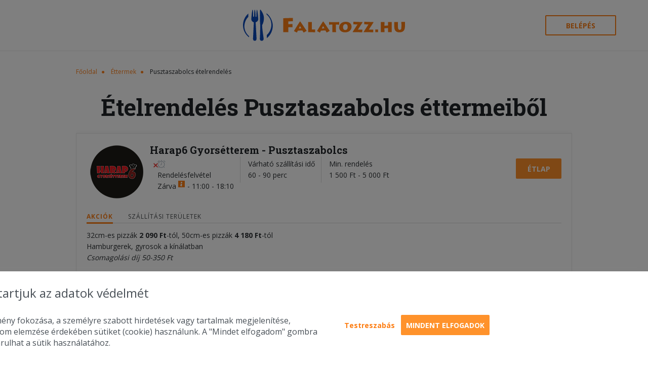

--- FILE ---
content_type: text/css
request_url: https://falatozz.hu/assets/css/v3/components/tags.css
body_size: 211
content:
.tag {
	border-radius: 10px;
	display: inline-block;
    font-size: 0.9rem;
	line-height: 1.3rem;
	margin: 2px 3px;
    min-width: 30px;
	padding: 1px 5px;
	white-space: nowrap;
}

.tag-mobile {
    display: none;
}

@media all and (max-width: 48em) {
    .tag-desktop {
        display: none;
    }
    .tag-mobile {
        display: inline-block;
    }
}

/***********************************************************************
 * Ezeket a részeket paranccsal generáljuk: php artisan tag:export-css *
 ***********************************************************************/
.tag--color__color1 { background: #edf2fb; }
.tag--color__color2 { background: #ccdbfd; }
.tag--color__color3 { background: #abc4ff; }
.tag--color__color4 { background: #e1dbd6; }
.tag--color__color5 { background: #ffc09f; }
.tag--color__color6 { background: #ffee93; }
.tag--color__color7 { background: #fcf5c7; }
.tag--color__color8 { background: #a0ced9; }
.tag--color__color9 { background: #adf7b6; }
.tag--color__color10 { background: #b8e0d2; }
.tag--color__color11 { background: #d6eadf; }
.tag--color__color12 { background: #e8d1c5; }
.tag--color__color13 { background: #eddcd2; }
.tag--color__color14 { background: #ffb3c6; }
.tag--color__color15 { background: #ff8fab; }
.tag--color__color16 { background: #79addc; }
.tag--color__color19 { background: #f68c70; }
.tag--color__color20 { background: #f6ac69; }
